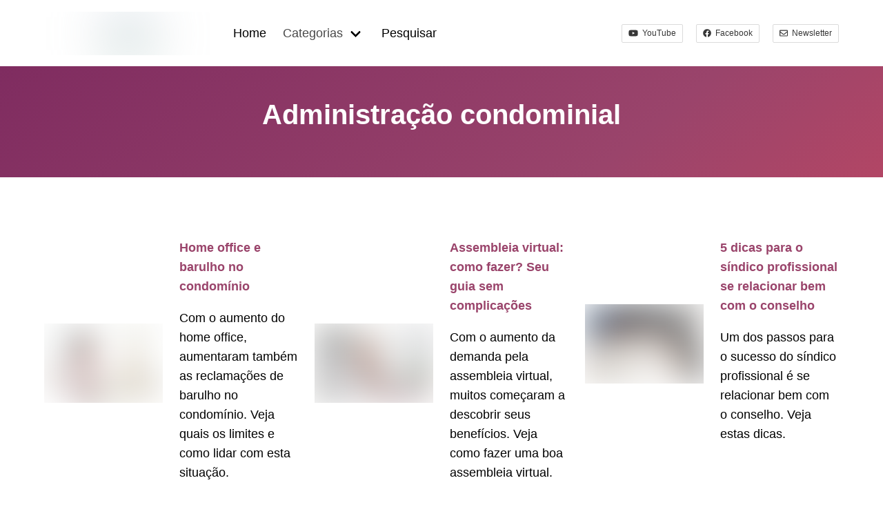

--- FILE ---
content_type: text/html
request_url: https://tudocondo.com.br/categoria/administracao-condominial/9
body_size: 18197
content:
<!DOCTYPE html>
<html data-html-server-rendered="true" lang="pt-BR" data-vue-tag="%7B%22lang%22:%7B%22ssr%22:%22pt-BR%22%7D%7D">
  <head>
    <title>Administração condominial</title><meta name="gridsome:hash" content="cdb22f4fc776778ea85aec07eaf320e54fce1d3e"><meta data-vue-tag="ssr" charset="utf-8"><meta data-vue-tag="ssr" name="generator" content="Gridsome v0.7.23"><meta data-vue-tag="ssr" data-key="viewport" name="viewport" content="width=device-width, initial-scale=1, viewport-fit=cover"><meta data-vue-tag="ssr" data-key="format-detection" name="format-detection" content="telephone=no"><meta data-vue-tag="ssr" name="keywords" content="Síndicos, Condomínios, Condôminos, Legislação condominial"><meta data-vue-tag="ssr" data-key="description" name="description" content="Postagens sobre Administração condominial"><meta data-vue-tag="ssr" property="og:locale" content="pt_BR"><meta data-vue-tag="ssr" property="og:site_name" content="TudoCondo - Síndicos e condôminos bem informados"><meta data-vue-tag="ssr" property="og:type" content="article"><meta data-vue-tag="ssr" property="og:title" content="TudoCondo - Categoria Administração condominial"><meta data-vue-tag="ssr" property="og:description" content="Postagens da categoria Administração condominial"><meta data-vue-tag="ssr" property="og:url" content="https://tudocondo.com.br//categoria/administracao-condominial"><link data-vue-tag="ssr" rel="icon" href="data:,"><link data-vue-tag="ssr" rel="icon" type="image/png" sizes="16x16" href="/assets/static/favicon.ce0531f.b08f0f5534d0b8992278e72b44035e1a.png"><link data-vue-tag="ssr" rel="icon" type="image/png" sizes="32x32" href="/assets/static/favicon.ac8d93a.b08f0f5534d0b8992278e72b44035e1a.png"><link data-vue-tag="ssr" rel="icon" type="image/png" sizes="96x96" href="/assets/static/favicon.b9532cc.b08f0f5534d0b8992278e72b44035e1a.png"><link data-vue-tag="ssr" rel="apple-touch-icon" type="image/png" sizes="76x76" href="/assets/static/favicon.f22e9f3.b08f0f5534d0b8992278e72b44035e1a.png"><link data-vue-tag="ssr" rel="apple-touch-icon" type="image/png" sizes="152x152" href="/assets/static/favicon.62d22cb.b08f0f5534d0b8992278e72b44035e1a.png"><link data-vue-tag="ssr" rel="apple-touch-icon" type="image/png" sizes="120x120" href="/assets/static/favicon.1539b60.b08f0f5534d0b8992278e72b44035e1a.png"><link data-vue-tag="ssr" rel="apple-touch-icon" type="image/png" sizes="167x167" href="/assets/static/favicon.dc0cdc5.b08f0f5534d0b8992278e72b44035e1a.png"><link data-vue-tag="ssr" rel="apple-touch-icon" type="image/png" sizes="180x180" href="/assets/static/favicon.7b22250.b08f0f5534d0b8992278e72b44035e1a.png"><link rel="preload" href="/assets/css/0.styles.b3f96e8c.css" as="style"><link rel="preload" href="/assets/js/app.9c78f794.js" as="script"><link rel="preload" href="/assets/js/page--src--templates--word-press-category-vue.226df429.js" as="script"><link rel="prefetch" href="/assets/js/1.8ec93279.js"><link rel="prefetch" href="/assets/js/page--src--pages--404-vue.25c15ddc.js"><link rel="prefetch" href="/assets/js/page--src--pages--aviso-legal-vue.c5c1723e.js"><link rel="prefetch" href="/assets/js/page--src--pages--index-vue.d0d23e99.js"><link rel="prefetch" href="/assets/js/page--src--pages--pesquisar-vue.84ddeefd.js"><link rel="prefetch" href="/assets/js/page--src--pages--sobre-vue.0f1ecf47.js"><link rel="prefetch" href="/assets/js/page--src--templates--word-press-post-vue.6b261d6a.js"><link rel="prefetch" href="/assets/js/vendors~page--src--templates--word-press-post-vue.714100ca.js"><link rel="stylesheet" href="/assets/css/0.styles.b3f96e8c.css"><noscript data-vue-tag="ssr"><style>.g-image--loading{display:none;}</style></noscript>
  </head>
  <body >
    <div data-server-rendered="true" id="app" class="layout"><div class="container"><nav role="navigation" aria-label="main navigation" class="navbar is-transparent"><div class="navbar-brand"><a href="/" class="navbar-item"><img alt="Logotipo TudoCondo" src="data:image/svg+xml,%3csvg fill='none' viewBox='0 0 250 63' xmlns='http://www.w3.org/2000/svg' xmlns:xlink='http://www.w3.org/1999/xlink'%3e%3cdefs%3e%3cfilter id='__svg-blur-25b23002dc257a3588ef3f1d78ffdf36'%3e%3cfeGaussianBlur in='SourceGraphic' stdDeviation='40'/%3e%3c/filter%3e%3c/defs%3e%3cimage x='0' y='0' filter='url(%23__svg-blur-25b23002dc257a3588ef3f1d78ffdf36)' width='250' height='63' xlink:href='data:image/svg%2bxml%3bbase64%2ciVBORw0KGgoAAAANSUhEUgAAAEAAAAAQCAYAAACm53kpAAAACXBIWXMAAAsTAAALEwEAmpwYAAAC4ElEQVRYw%2b2WXYhNURTH77n3FhkS42uISRRNNHlAPkYJGflqRmKM75SoQRpR3JDBA3kaiciUZsiDFzLx4ONBEjWSGIUYH2mERGKU8d/1O7Uc59x7Z0ye7q5fZ621z15777XXOmfHYrmWa1EtAf86zhNxbN5/WLebK9mVDj2wG4iDfScRsZh0Ns8EzEtj8wMbN89sNx7lL23rKQ6IHVlG3C7yqEiZgPQR80W5GBgIakcDFnVAti0X58TwLNYb6axA/BS/xEwxWlSKIfTPEItEHvpQ9LWiXTzD7sa2YmsTz0WZma87wXG2wSb4vi0fW1%2bxWCwQS0VJyKbmijniFvNNpy8fX45eEUH7KwCDRAuO6skGJ6%2bm/xF6Pzb5Dd3nJkH5gP5VTBBTxScxjIU9MGMei3HiobG9I/hFAf%2bOEybDroX0jycL3hjbU/xFZoIfgAHio3jLKacCAbgrvoix4hV9J8V15MtiM/IP3vVT8rjYJmrpbxQNZNBZbBeNfIN52vFzTDSju0zYbYLufH9Hn8I6nHxeXEC%2bki4LfGN/Tu8F%2bi4Gr0Bvor884LQA/aqoCZzIGN7ZKU6Jeyy2m5nfBf2z0ZvJmIX4uI19E3q1uIQ8gr5G9ApOv8X4e0825mUqgd68/Bq9Cqd1opSUb%2bVk2pBd/e0xGVCGvF%2bsNwtMcdr%2b6Wyltl3J3MG2QSzhG%2bS%2bJ5NNNtj1bCQjnLxPzOPQnD5L3EdeJdYhP8n0N/Bro4EBNdTry8CJHuS9vSH1574RPURxiP8inrMDY9xiV4b4cmU3ErmJsdXo20UhH%2bzguEkmcyyVmf4GfnRcmhwRh9EL0V1trgmMWcavp5YTqQoENOpCNZG6rTfflxJK5AwbiPH3OS22oE%2bjrkvRi5nXZeghxo%2birxR7HVnR6dtVV43zMv2KMvjwQm6enZk/qxtg2A0t7EStPdmBK3Q8xGc8Yp6k2ZCH7oWMCc6fMDfXRCzXcu2P9hswqdRrvB/kywAAAABJRU5ErkJggg==' /%3e%3c/svg%3e" width="250" data-src="/assets/static/tudocondo.0f04e74.4d3d2e5057e9dfd34422675d25d47c41.svg" data-srcset="/assets/static/tudocondo.0f04e74.4d3d2e5057e9dfd34422675d25d47c41.svg 250w" data-sizes="(max-width: 250px) 100vw, 250px" class="g-image g-image--lazy g-image--loading"><noscript><img src="/assets/static/tudocondo.0f04e74.4d3d2e5057e9dfd34422675d25d47c41.svg" class="g-image g-image--loaded" width="250" alt="Logotipo TudoCondo"></noscript></a><a role="button" aria-label="menu" aria-expanded="false" data-target="tudocondo-navbar" class="navbar-burger burger"><span aria-hidden="true"></span><span aria-hidden="true"></span><span aria-hidden="true"></span></a></div><div id="tudocondo-navbar" class="navbar-menu"><div class="navbar-start"><span class="navbar-item"><a href="/" class="active">
            Home
          </a></span><div class="navbar-item has-dropdown is-hoverable"><span class="navbar-link">
            Categorias
          </span><div class="navbar-dropdown"><span class="navbar-item"><a href="/categoria/vida-condominial">Vida condominial</a></span><span class="navbar-item"><a href="/categoria/sindico">Síndico</a></span><!----><span class="navbar-item"><a href="/categoria/reformas-no-condominio">Reformas no condomínio</a></span><span class="navbar-item"><a href="/categoria/direito-condominial">Direito condominial</a></span><span class="navbar-item"><a href="/categoria/condomino">Condômino</a></span><span class="navbar-item"><a href="/categoria/administracao-condominial" class="active">Administração condominial</a></span></div></div><span class="navbar-item"><a href="/pesquisar">
            Pesquisar
          </a></span></div><div class="navbar-end"><div class="field is-grouped social"><div class="navbar-item"><div class="buttons has-addons are-centered are-small"><a href="https://www.youtube.com/channel/UCHZdC0vrYjeY_ccaCxiWvwA" target="_blank" rel="noopener"><span class="button social-button"><svg aria-hidden="true" focusable="false" data-prefix="fab" data-icon="youtube" role="img" xmlns="http://www.w3.org/2000/svg" viewBox="0 0 576 512" class="svg-inline--fa fa-youtube fa-w-18"><path fill="currentColor" d="M549.655 124.083c-6.281-23.65-24.787-42.276-48.284-48.597C458.781 64 288 64 288 64S117.22 64 74.629 75.486c-23.497 6.322-42.003 24.947-48.284 48.597-11.412 42.867-11.412 132.305-11.412 132.305s0 89.438 11.412 132.305c6.281 23.65 24.787 41.5 48.284 47.821C117.22 448 288 448 288 448s170.78 0 213.371-11.486c23.497-6.321 42.003-24.171 48.284-47.821 11.412-42.867 11.412-132.305 11.412-132.305s0-89.438-11.412-132.305zm-317.51 213.508V175.185l142.739 81.205-142.739 81.201z"></path></svg>
                    YouTube
                </span></a><a href="https://pt-br.facebook.com/tudocondo/" target="_blank" rel="noopener"><span class="button social-button"><svg aria-hidden="true" focusable="false" data-prefix="fab" data-icon="facebook" role="img" xmlns="http://www.w3.org/2000/svg" viewBox="0 0 512 512" class="svg-inline--fa fa-facebook fa-w-16"><path fill="currentColor" d="M504 256C504 119 393 8 256 8S8 119 8 256c0 123.78 90.69 226.38 209.25 245V327.69h-63V256h63v-54.64c0-62.15 37-96.48 93.67-96.48 27.14 0 55.52 4.84 55.52 4.84v61h-31.28c-30.8 0-40.41 19.12-40.41 38.73V256h68.78l-11 71.69h-57.78V501C413.31 482.38 504 379.78 504 256z"></path></svg>
                    Facebook
                </span></a><a href="https://fibersals.activehosted.com/f/25" target="_blank" rel="noopener"><span class="button social-button"><svg aria-hidden="true" focusable="false" data-prefix="far" data-icon="envelope" role="img" xmlns="http://www.w3.org/2000/svg" viewBox="0 0 512 512" class="svg-inline--fa fa-envelope fa-w-16"><path fill="currentColor" d="M464 64H48C21.49 64 0 85.49 0 112v288c0 26.51 21.49 48 48 48h416c26.51 0 48-21.49 48-48V112c0-26.51-21.49-48-48-48zm0 48v40.805c-22.422 18.259-58.168 46.651-134.587 106.49-16.841 13.247-50.201 45.072-73.413 44.701-23.208.375-56.579-31.459-73.413-44.701C106.18 199.465 70.425 171.067 48 152.805V112h416zM48 400V214.398c22.914 18.251 55.409 43.862 104.938 82.646 21.857 17.205 60.134 55.186 103.062 54.955 42.717.231 80.509-37.199 103.053-54.947 49.528-38.783 82.032-64.401 104.947-82.653V400H48z"></path></svg>
                    Newsletter
                </span></a></div></div></div></div></div></nav></div><div class="content"><section class="hero is-primary is-bold"><div class="hero-body"><div class="container has-text-centered"><h1 class="title is-size-2">Administração condominial</h1></div></div></section><section class="section"><div class="container"><div class="columns is-multiline"><div class="column is-one-third-widescreen is-half-desktop is-half-tablet"><div class="columns is-vcentered is-mobile"><div class="column has-text-centered-mobile has-text-right-tablet is-one-third-mobile"><a href="/home-office-e-barulho-no-condominio"><div class="has-text-centered-mobile"><img alt="home office e barulho no condomínio" src="data:image/svg+xml,%3csvg fill='none' viewBox='0 0 300 200' xmlns='http://www.w3.org/2000/svg' xmlns:xlink='http://www.w3.org/1999/xlink'%3e%3cdefs%3e%3cfilter id='__svg-blur-73540159b9fb65ba29765d8cd0081b02'%3e%3cfeGaussianBlur in='SourceGraphic' stdDeviation='40'/%3e%3c/filter%3e%3c/defs%3e%3cimage x='0' y='0' filter='url(%23__svg-blur-73540159b9fb65ba29765d8cd0081b02)' width='300' height='200' xlink:href='data:image/jpeg%3bbase64%2c/9j/2wBDAAYEBQYFBAYGBQYHBwYIChAKCgkJChQODwwQFxQYGBcUFhYaHSUfGhsjHBYWICwgIyYnKSopGR8tMC0oMCUoKSj/2wBDAQcHBwoIChMKChMoGhYaKCgoKCgoKCgoKCgoKCgoKCgoKCgoKCgoKCgoKCgoKCgoKCgoKCgoKCgoKCgoKCgoKCj/wAARCAArAEADASIAAhEBAxEB/8QAHAAAAgIDAQEAAAAAAAAAAAAABQYEBwIDCAAB/8QANhAAAgEDAwIDBQQLAQAAAAAAAQIDAAQRBRIhBjETQVEHFCJhkTJxcqEVJjM1QlJjZIGxssH/xAAYAQADAQEAAAAAAAAAAAAAAAABAgQAA//EAB4RAAMAAgIDAQAAAAAAAAAAAAABAgMREiIhMUET/9oADAMBAAIRAxEAPwDp3Rxt0u2HogoTpY/XXXG/t7Yf90Y0z932/wCAUJ0zB6w1wf0bcH6NWAIN/wC3PSP0xLY6Ro%2bparDFIY5LiEKqEjvtBPP5VZmnLp%2bpWMF7BbRhJ0Ei7owrDPkfnXKNrokvSnUOoWd2xjeGZ2ZWOMg524btg5HPnXSHsruTddI20hl8Q5Ixnt59vLvXNZOV8V6KLwcIVMZvcYB9kOv4ZGH/ALXjaqqsQztx2Y5qVUfUXnjsLl7RBJcLGxjQ%2bbY4FO/RwS8kGK28RpEDMmf4lxkfWpR022cYlV5fxuSPpnFJ3s41zVdVurtNThbamSJDF4e0g4x889/Xin2kxUqnaGuXL0yJph26dAX%2bHCc54xS5dzv73e31k5Tx0RN2Odq5x/s81jcald2gkjug6wPCwYbcbDjvnyrWEeWxito22/Z3N3wPMfeRTKthmV9Kz6s6QF7c3msxyye9TNslicblnZsD/B4B9OM8VZ3R63On6bbxlx4e0K0e0YDeoPoa3z6bZzRobiIlon3B17jyP5VKvIpTYzQWzxxT4%2bEtyE%2beBz2zSLH35FFZeUKA/[base64]%2bEOa%2bv3NdRVWiqrjWjNaze8uPeX/ZywiTC%2bmUJwfrQLoG61Gfq9oLlH8KFXPjk48ZRwpK5J9OM8VI9r7Nolwt3pLNaTscsYyQrZPOV7H6Vq9mTyS9T6nJLLLI3ukbDfIzAFm5wCcDsO1TvtXn4V/pxjr9LYWSsmkwpb0pc1e8uIHjWKTaD3wBRHTV3xrK5dnPmzE0zrT0TKPGzXYaXAHJYFiW3Hcx5NHbW0t7cq0VrGrLyGxyKhoxVvh4rasrspyx4rSgs//Z' /%3e%3c/svg%3e" width="300" data-src="/assets/static/home-office-e-barulho-no-condominio-1.4aac0e7.715db3e8285864f57f3c845e6bc8ba8c.jpg" data-srcset="/assets/static/home-office-e-barulho-no-condominio-1.4aac0e7.715db3e8285864f57f3c845e6bc8ba8c.jpg 300w" data-sizes="(max-width: 300px) 100vw, 300px" class="g-image g-image--lazy g-image--loading"><noscript><img src="/assets/static/home-office-e-barulho-no-condominio-1.4aac0e7.715db3e8285864f57f3c845e6bc8ba8c.jpg" class="g-image g-image--loaded" width="300" alt="home office e barulho no condomínio"></noscript></div></a></div><div class="column is-two-thirds-mobile"><a href="/home-office-e-barulho-no-condominio"><strong class="has-text-primary">Home office e barulho no condomínio</strong><p><p>Com o aumento do home office, aumentaram também as reclamações de barulho no condomínio. Veja quais os limites e como lidar com esta situação.</p>
</p></a></div></div></div><div class="column is-one-third-widescreen is-half-desktop is-half-tablet"><div class="columns is-vcentered is-mobile"><div class="column has-text-centered-mobile has-text-right-tablet is-one-third-mobile"><a href="/assembleia-virtual-como-fazer"><div class="has-text-centered-mobile"><img alt="assembleia virtual como fazer" src="data:image/svg+xml,%3csvg fill='none' viewBox='0 0 300 200' xmlns='http://www.w3.org/2000/svg' xmlns:xlink='http://www.w3.org/1999/xlink'%3e%3cdefs%3e%3cfilter id='__svg-blur-0e20c454b05b2a145cb8e545161b5b47'%3e%3cfeGaussianBlur in='SourceGraphic' stdDeviation='40'/%3e%3c/filter%3e%3c/defs%3e%3cimage x='0' y='0' filter='url(%23__svg-blur-0e20c454b05b2a145cb8e545161b5b47)' width='300' height='200' xlink:href='data:image/jpeg%3bbase64%2c/9j/2wBDAAYEBQYFBAYGBQYHBwYIChAKCgkJChQODwwQFxQYGBcUFhYaHSUfGhsjHBYWICwgIyYnKSopGR8tMC0oMCUoKSj/2wBDAQcHBwoIChMKChMoGhYaKCgoKCgoKCgoKCgoKCgoKCgoKCgoKCgoKCgoKCgoKCgoKCgoKCgoKCgoKCgoKCgoKCj/wAARCAArAEADASIAAhEBAxEB/8QAGwAAAgMBAQEAAAAAAAAAAAAABAYDBQcBAAL/xAAwEAACAQMEAQIEAwkAAAAAAAABAgMABBEFEiExQQZRE2FxgRQjoSIyM1KCkbHB8f/EABgBAQADAQAAAAAAAAAAAAAAAAMAAQIE/8QAIREAAgICAgEFAAAAAAAAAAAAAAECAxEhEjEEEyJBUZH/2gAMAwEAAhEDEQA/ANIMXwEQp5PmpkieaRHWeWMr4RsA/UVzUsrDHtHk1VW12wvEEpKj9KronY72TuAik7uhk9mjjqunW0/wZryFZVOCM52n2PtVFe3TwaLc3EB/MSIlW9jjv7d/alf07K1vZKb23jdFtxO8ocMuSSMe%2bT3mjss4tJDU0%2bom/o15SdoKnIqASPLdCOTGwc4965pb/E06Fvda8Di9WkTyC9Eetj8lDg4BOceRilsZlPIAUMpAHjnFNOsYMKA/zd/al/YkR2hixJHj51ooXtalS20ya5kWV44ELsIlyxHyqH0k8mr6XFPcRwwMjNGI0O5lAJ4f2YeR4NWGi/iJdMgGoon4krtlVcFc/wDKP0uxtNOhW2sbaK3hBLBIl2rknJOKiei2iPVY5bXR7uWExuY4ySrrkEdH9DWYX5lvrCLTxEI1do0cRsRvRW3AE88ceK2KWIXFtNA3UsbJ/cGkHS9JjExlaVWcE4brafAA9657a5TksdHX490Kq5Z7NB9OaijWyWzOCyjI8HHdHiTdfLtycd4GcVnXpq8nTW9t0wVJP4ar4HX3rQBqGm6bFskuphkHtWJPzGB8qWD5NxiugLI8UpN9hGsXtrBEonnjQlgACfelqS/ia4ljXClOiWGDz33VVrWi2OqatLKGv3VWWUfEzhtxyRyM%2bKUdLgez9aamix3K2zzMVQwMBt2pzv6PIIArLlYntayFHecl56Rklsp9Xgu4Ht7f8V8WCWRv2ZA4528nGCOuO6a4bu3b92aM/RhVZZdVaQohHKqftSJFhdvcxb1IkQ4PhhVSfTzi4dbeK2iiOSS8jHPPB4HHHzq0SNB0iD%2bkV9SuxcgngcYqNZNRlgVnnSxnD39rHCsYO2Rjuxz0v1%2b1DWmoaZqUzul5JbNkk7oJB2e8rxTPJFHLxLGjj2ZQahis7VGyttAp9xGBWY1qI0rYzS5L8BRF8KMvb69cPgZwIy3%2baIg1C5t7cyTX8c0IbGTaA9/X/VHCytVTeLeIMB3tFQXABABAxjqrafww/ZlaP//Z' /%3e%3c/svg%3e" width="300" data-src="/assets/static/assembleia-virtual-3.4aac0e7.c67924b2f49ebe4ce9ee62ae1abeadfb.jpg" data-srcset="/assets/static/assembleia-virtual-3.4aac0e7.c67924b2f49ebe4ce9ee62ae1abeadfb.jpg 300w" data-sizes="(max-width: 300px) 100vw, 300px" class="g-image g-image--lazy g-image--loading"><noscript><img src="/assets/static/assembleia-virtual-3.4aac0e7.c67924b2f49ebe4ce9ee62ae1abeadfb.jpg" class="g-image g-image--loaded" width="300" alt="assembleia virtual como fazer"></noscript></div></a></div><div class="column is-two-thirds-mobile"><a href="/assembleia-virtual-como-fazer"><strong class="has-text-primary">Assembleia virtual: como fazer? Seu guia sem complicações</strong><p><p>Com o aumento da demanda pela assembleia virtual, muitos começaram a descobrir seus benefícios. Veja como fazer uma boa assembleia virtual.</p>
</p></a></div></div></div><div class="column is-one-third-widescreen is-half-desktop is-half-tablet"><div class="columns is-vcentered is-mobile"><div class="column has-text-centered-mobile has-text-right-tablet is-one-third-mobile"><a href="/dicas-para-o-sindico-profissional-se-relacionar-bem-com-o-conselho"><div class="has-text-centered-mobile"><img alt="" src="data:image/svg+xml,%3csvg fill='none' viewBox='0 0 300 200' xmlns='http://www.w3.org/2000/svg' xmlns:xlink='http://www.w3.org/1999/xlink'%3e%3cdefs%3e%3cfilter id='__svg-blur-e402bbf3e053ffc438c63c0b6e221b0f'%3e%3cfeGaussianBlur in='SourceGraphic' stdDeviation='40'/%3e%3c/filter%3e%3c/defs%3e%3cimage x='0' y='0' filter='url(%23__svg-blur-e402bbf3e053ffc438c63c0b6e221b0f)' width='300' height='200' xlink:href='data:image/jpeg%3bbase64%2c/9j/2wBDAAYEBQYFBAYGBQYHBwYIChAKCgkJChQODwwQFxQYGBcUFhYaHSUfGhsjHBYWICwgIyYnKSopGR8tMC0oMCUoKSj/2wBDAQcHBwoIChMKChMoGhYaKCgoKCgoKCgoKCgoKCgoKCgoKCgoKCgoKCgoKCgoKCgoKCgoKCgoKCgoKCgoKCgoKCj/wAARCAArAEADASIAAhEBAxEB/8QAGwAAAQUBAQAAAAAAAAAAAAAABAIFBgcIAAP/xAAuEAACAQMCBQIFBAMAAAAAAAABAgMEBREAIQYSEzFRQWEHInGBkSMyQqEUM7H/xAAYAQACAwAAAAAAAAAAAAAAAAABAgADBP/EAB8RAAICAgIDAQAAAAAAAAAAAAABAhEDEhMhMTJRQf/aAAwDAQACEQMRAD8A9pVblyjIvsBptqWwWTmDZ7kEd9ERVEsygRwRoDj5m3z76RVxUsNM9RcKhxJnljihADO2M539NbMslGNsowY55ZqEFbZHagqWPN39joZ7zBbcSTsFDHlUnsT40BQXaprIKurqbY8UcLqEjkbeQHtn3wQfvrrxcZ%2bI4bWl1pW5KViEQjlTJ29hnAGsu1%2bDRxtexL7ddauZValjgSJwCHJznRM0MsrdWaqRmH8VG2NIgpFLotFTlYniSRI41JCgqMgD6g6RxAwtNI9P/jS1NeXA5Y3BVM78u3cn66DaoCi7omfw9tdhvkjQ3kTVM8f%2btJqhuTHsudM3xG4IpeGbotRbIVittSflVRtE/qn0PcfcajUi3Phq%2buzQSRz0TqzkDKgHBGWG2%2bdX5QVFBx1wgY5f1UnTlceqN5Hgg76VhRUtmtVbWIBBBPJjb5EOPzpPE3wt4gvTW6pt5p6SaklMh68xy4GCAAoO%2bQR99XRCcAD08aOp2302TK8iqgY4cUtk%2bym7F8PLXOteOJblXQRVk5mamaDpdJjj5eoQR6DceNSiu4f4GtlxLV9rWSfC8klRG7xvgZBX%2bLd/GdWGVV1KleZTsVIyD9tdJbkqwhkgR1X9vMAcaqjcVRbOW7bf6RKgorNWW6qq5KIvT9WQUwiBOA2M4Q43BHY7bbaq3iK0TW0S3sUtylFCelLBHTIZJX5v0ywXAU4Zd1zlSM7g60A9sMcXQikNMsmwkhAyjeRkEfkaZuKKCOHqyzRPKTHyBllZcL64UbZ%2buglXYdtumU/duJTXcByS00Mr1FZGsVf1ASKYk9j5JwAD2/rTZ8ObvFb7vFT1s060M55SiTFF5j2Jxo7hOiprpHc7XAeS5XAEyh9zHjPKWxjxnHnPbTTxhwxHw/baWdKl2nklKMr4GcDPMoHjGD37jTQm5qxMkOOVF8xHGjIm7aCh7DRkOlQWFiRj64HgaMo6rp4Rh8nnxoFdKGmFHyVRLEQD33B9/TQNXGK2iOVzIh3B/vXW526pXJ5cdteikrXTBdgVyR76L7IiD3gU/DlNV36ktKVlXTxMSiNyMVP7jnBzgZP51nTie71V6uUtdWOGaTJVVPyovoqj0H/dapnALkEAgnBBGxGspcQRR013uEEChIoqmVEUeihiANSHwk/p/9k=' /%3e%3c/svg%3e" width="300" data-src="/assets/static/sindico-profissional-se-relacionar-bem-com-o-conselho-2.4aac0e7.9ee69e3d359ce43fe385be385cde83a8.jpg" data-srcset="/assets/static/sindico-profissional-se-relacionar-bem-com-o-conselho-2.4aac0e7.9ee69e3d359ce43fe385be385cde83a8.jpg 300w" data-sizes="(max-width: 300px) 100vw, 300px" class="g-image g-image--lazy g-image--loading"><noscript><img src="/assets/static/sindico-profissional-se-relacionar-bem-com-o-conselho-2.4aac0e7.9ee69e3d359ce43fe385be385cde83a8.jpg" class="g-image g-image--loaded" width="300"></noscript></div></a></div><div class="column is-two-thirds-mobile"><a href="/dicas-para-o-sindico-profissional-se-relacionar-bem-com-o-conselho"><strong class="has-text-primary">5 dicas para o síndico profissional se relacionar bem com o conselho</strong><p><p>Um dos passos para o sucesso do síndico profissional é se relacionar bem com o conselho. Veja estas dicas.</p>
</p></a></div></div></div><div class="column is-one-third-widescreen is-half-desktop is-half-tablet"><div class="columns is-vcentered is-mobile"><div class="column has-text-centered-mobile has-text-right-tablet is-one-third-mobile"><a href="/indice-de-inadimplencia-do-condominio"><div class="has-text-centered-mobile"><img alt="índice de inadimplência do condomínio" src="data:image/svg+xml,%3csvg fill='none' viewBox='0 0 300 200' xmlns='http://www.w3.org/2000/svg' xmlns:xlink='http://www.w3.org/1999/xlink'%3e%3cdefs%3e%3cfilter id='__svg-blur-587a2d41e29594b780b4fb10ebb104ec'%3e%3cfeGaussianBlur in='SourceGraphic' stdDeviation='40'/%3e%3c/filter%3e%3c/defs%3e%3cimage x='0' y='0' filter='url(%23__svg-blur-587a2d41e29594b780b4fb10ebb104ec)' width='300' height='200' xlink:href='data:image/jpeg%3bbase64%2c/9j/2wBDAAYEBQYFBAYGBQYHBwYIChAKCgkJChQODwwQFxQYGBcUFhYaHSUfGhsjHBYWICwgIyYnKSopGR8tMC0oMCUoKSj/2wBDAQcHBwoIChMKChMoGhYaKCgoKCgoKCgoKCgoKCgoKCgoKCgoKCgoKCgoKCgoKCgoKCgoKCgoKCgoKCgoKCgoKCj/wAARCAArAEADASIAAhEBAxEB/8QAHAAAAQUBAQEAAAAAAAAAAAAABQIDBAYHAQAI/8QANBAAAgEDAwICBwYHAAAAAAAAAQIDAAQRBRIhBjETQRQiMlFhkaFCUmJxgZIHFSMzwdHw/8QAGQEAAwEBAQAAAAAAAAAAAAAAAgMEBQAB/8QAIREAAgICAwEAAwEAAAAAAAAAAQIAAxESBCExQSIjYTL/2gAMAwEAAhEDEQA/ANOB44Bpa8/ZOa4RGPKmZ7yztdvpMsUW84XewGT8KwR3NWShH%2bGu7duAeP0pJeJVZmwFAySewFQrq8tZbHxraWKVA4UtG4YZ4OODTak3cKfsXY%2bilh8hNYyfd8qWIj9xv20Ag1G22u29PV9rBHFRr3WrOHT1upJTHE4BXuCc/CtBuAq%2btIU5zP8A5XMs0iEDlT%2b2o7qOeKB9NXS6pM01vPM0UYIYMxHJHmPy/wAVYDEg9/zNRcikUtrmV8e42rtiUK7680%2bOcR263E/PLY2D68/Srz0xI81/JLCDIRaFlXPfLrXzkSp2nLb8/pitW0u9WbpeKWa3lukiiQmKO4aJXyxXD7eWA25xXlI1sEbyB%2bs4mtLJmLctsS3O3BBGfnVI6wKtJrjtIkAgWKZ2IOBiJOOAfNhTfSduNW09bG4WWz/l90yiGIELw%2bcKT8fP3Gl9RWEmtt1PZ2zxxy3SrErSZwP6cXfGauY9A/2QAej%2bTNEv41RlSa1AYYIEzgfVKfk1CGe2SGaW02xjC4uF9Xj4geVd1D%2bHut2Nu0/j6dKkY3MFd8lR3wNvfv50uDouXVbVIrKWNbooTu3YBXPBOexwfnRPf3hvsBOMNSV6AmidOWKaHpIEKi4Kxtdnbz4g27x8wAKXJe3Kaja3F7Eh0y5ZVZ40CbQwJ3oR3AwCc54J7YoxpUaWEzeO3qwW0UAOM%2btsA8vyNBunYbiz6t1qP0U3UbW0MsBUHw0Db1dVBHGSASAKBRvsW7JJhAaBVToAfJlFv0bcsB6RKkZAwdgJ3fHn/uKtfTk0vTtmYYo47jt/eBO07iQeDjHJ499HWAETEDkULU7pIwwBDSAHjvzWarnOZpHv2EbXW9QhvnaOztCzorM7tIpJJP3Tinre/uobm6unih8W4fcUQttUBVAAJ5Ps/WrH1fbQWunWgt4kjAb7I/DVQmdgOD5U217KzpnyBWqWfnj2EZtauJEIa0jPGCNxr3Q1vJNqM7KUt40OAhYsSCO35f6ochOE%2bJ5qZpLNBr1kYiULsVbHmME11blmG050CqdYVOreFqE9veWkisJAx2uQVIGO%2bMEef60Yu7%2bz1KFI/SntiMgmVCe4xnIPtDuD76hdVwx5spto8U5Ut5ke6g6n1TTGuelivsStS2Lnyf/Z' /%3e%3c/svg%3e" width="300" data-src="/assets/static/indice-de-inadimplencia-do-condominio-1.4aac0e7.7f3568ffa7922c7edfa9ff2a10205f40.jpg" data-srcset="/assets/static/indice-de-inadimplencia-do-condominio-1.4aac0e7.7f3568ffa7922c7edfa9ff2a10205f40.jpg 300w" data-sizes="(max-width: 300px) 100vw, 300px" class="g-image g-image--lazy g-image--loading"><noscript><img src="/assets/static/indice-de-inadimplencia-do-condominio-1.4aac0e7.7f3568ffa7922c7edfa9ff2a10205f40.jpg" class="g-image g-image--loaded" width="300" alt="índice de inadimplência do condomínio"></noscript></div></a></div><div class="column is-two-thirds-mobile"><a href="/indice-de-inadimplencia-do-condominio"><strong class="has-text-primary">Como calcular o índice de inadimplência do condomínio?</strong><p><p>Para que as informações estejam disponíveis aos condôminos, muitos síndicos procuram calcular o índice de inadimplência do condomínio. Veja como fazer.</p>
</p></a></div></div></div><div class="column is-one-third-widescreen is-half-desktop is-half-tablet"><div class="columns is-vcentered is-mobile"><div class="column has-text-centered-mobile has-text-right-tablet is-one-third-mobile"><a href="/loteamento-fechado"><div class="has-text-centered-mobile"><img alt="loteamento fechado" src="data:image/svg+xml,%3csvg fill='none' viewBox='0 0 300 200' xmlns='http://www.w3.org/2000/svg' xmlns:xlink='http://www.w3.org/1999/xlink'%3e%3cdefs%3e%3cfilter id='__svg-blur-1855ece88da43c166facb3e40f5dbbb4'%3e%3cfeGaussianBlur in='SourceGraphic' stdDeviation='40'/%3e%3c/filter%3e%3c/defs%3e%3cimage x='0' y='0' filter='url(%23__svg-blur-1855ece88da43c166facb3e40f5dbbb4)' width='300' height='200' xlink:href='data:image/jpeg%3bbase64%2c/9j/2wBDAAYEBQYFBAYGBQYHBwYIChAKCgkJChQODwwQFxQYGBcUFhYaHSUfGhsjHBYWICwgIyYnKSopGR8tMC0oMCUoKSj/2wBDAQcHBwoIChMKChMoGhYaKCgoKCgoKCgoKCgoKCgoKCgoKCgoKCgoKCgoKCgoKCgoKCgoKCgoKCgoKCgoKCgoKCj/wAARCAArAEADASIAAhEBAxEB/8QAHAAAAQQDAQAAAAAAAAAAAAAAAwIEBgcABQgB/8QAMBAAAgECBQIEBQMFAAAAAAAAAQIDBBEABRIhMQZBEyJRYQcUFXGBI5GxFjJSYtH/xAAZAQACAwEAAAAAAAAAAAAAAAAABAECAwX/xAAoEQABAwIEBQUBAAAAAAAAAAABAAIDESEEEjFBUWGBwdEFEyJxkbH/2gAMAwEAAhEDEQA/AOmpLAXNrgix/ODNsMBY2Umx2I/nBFLHVqUDcgb4uq7pCSCQ2Ksp/wBsKaRFJFwLb48YlQBYGw7DGtziqp8so5K6tYLTxD9S6li19gFA5J4A73xNRugNJsnGZVcFFGampq4qeBPMWlcIp9rnFf8AWvxYyWhpFTIcyjrKzxBq8GIyKF77my%2bnfGi6mfL%2bo5qyDq%2bqOXVRojPl9LID4dFFc2kduNZK%2ba/A2GKWpqSen6lOW1yIgJKapDYRuObn/EgXvhKbEPFmhdXA4GB4L5HEkajZdZdF9TU/VWRx5lRxlRcxyRlhrjccg9t%2bfscbqZiFNiFvtc%2buKA6Iz5ei8%2boGllkOS5m5p5pjCUj1ADQ4JG9tRufS%2bOgJCsakO3b%2b48YYhkzt%2bWoSeLhbE6sZqw6Ht0SJrXsR3vfBg66AXOk%2bnOM0BrFkJH3waNY0Goqqsedt8XqliChKUJsgLW5tgVQyRjU5Yxhbm4Fl9ycOWmVRdV572tgcjSTR2Sz9mB8q2/nAozDSt1U/Xb9JZnmiU2copeoowErqaoCs0bFvICNiP35xF/izk0X1HJ89yOoWOdz4TFrDeMbOb%2bnB2N9sT3q34fdOiGScVEWTGQkkIR4LHuWiYFW/AB98QyXLMqMdBlufdQZM1PQl/l0p2lVpS5DeZWv6bWJG/bC8rY7NcR%2b0TWFnfG/My3Sqj3R3Sv1/qqD%2boaqbNHYeI/iyHQwAJ083t%2bwx0TSiWOmjiWONEQBFQWIAAsAMUd8x1DXZ5UZN0Zl5yqKnfwp8xkUF/wAH/l/xi2uhshTpzJky9qmeonZzNJLOxLO7cn2HtghpqwW4%2bOK3xjXUDpHX2HL%2bD6UmjmjXYuObb4yWnD/qRHfnfg4xQPQfthwnIxuueRmsUxc%2bG2gaSTzccn7YcRShgFK6H5A4uPYYLKBzYXHBwkeZjq3sdsSqBuUqGdWZdU/Ulr6SmSqkKqvhvJoKL3K9vxtvjXOnzVPDHNkMjygGxlRLKfc3sPxfFjFEe4dVYDi4w3WjpxOSIxfSO5tiGyzMGVlKcx4S8vp2Hmd7jqg8iO4KinSFE9HHWlljLTT6xCHJWMaQDY27kX22xKTEbqrq5U2IOve%2bCKir4rKoBHFh7YZ0lRK9TTqzkh0Ym/c7YGNNLpgtDSGEr//Z' /%3e%3c/svg%3e" width="300" data-src="/assets/static/loteamento-fechado-2.4aac0e7.3a3c02a3930e2ddaf960f68e39cefc80.jpg" data-srcset="/assets/static/loteamento-fechado-2.4aac0e7.3a3c02a3930e2ddaf960f68e39cefc80.jpg 300w" data-sizes="(max-width: 300px) 100vw, 300px" class="g-image g-image--lazy g-image--loading"><noscript><img src="/assets/static/loteamento-fechado-2.4aac0e7.3a3c02a3930e2ddaf960f68e39cefc80.jpg" class="g-image g-image--loaded" width="300" alt="loteamento fechado"></noscript></div></a></div><div class="column is-two-thirds-mobile"><a href="/loteamento-fechado"><strong class="has-text-primary">Tudo sobre loteamento fechado</strong><p><p>Apesar de ser muito confundido com o condomínio fechado, o loteamento fechado tem regras próprias. Entenda.</p>
</p></a></div></div></div><div class="column is-one-third-widescreen is-half-desktop is-half-tablet"><div class="columns is-vcentered is-mobile"><div class="column has-text-centered-mobile has-text-right-tablet is-one-third-mobile"><a href="/quem-fiscaliza-a-administradora-de-condominio"><div class="has-text-centered-mobile"><img alt="quem fiscaliza a administradora do condomínio" src="data:image/svg+xml,%3csvg fill='none' viewBox='0 0 300 200' xmlns='http://www.w3.org/2000/svg' xmlns:xlink='http://www.w3.org/1999/xlink'%3e%3cdefs%3e%3cfilter id='__svg-blur-d00c287c28ba96b91bbde42086da810a'%3e%3cfeGaussianBlur in='SourceGraphic' stdDeviation='40'/%3e%3c/filter%3e%3c/defs%3e%3cimage x='0' y='0' filter='url(%23__svg-blur-d00c287c28ba96b91bbde42086da810a)' width='300' height='200' xlink:href='data:image/jpeg%3bbase64%2c/9j/2wBDAAYEBQYFBAYGBQYHBwYIChAKCgkJChQODwwQFxQYGBcUFhYaHSUfGhsjHBYWICwgIyYnKSopGR8tMC0oMCUoKSj/2wBDAQcHBwoIChMKChMoGhYaKCgoKCgoKCgoKCgoKCgoKCgoKCgoKCgoKCgoKCgoKCgoKCgoKCgoKCgoKCgoKCgoKCj/wAARCAArAEADASIAAhEBAxEB/8QAGQAAAwEBAQAAAAAAAAAAAAAABQYHBAMB/8QANRAAAQMDAQUGBAQHAAAAAAAAAQIDBAAFERIGISJBUQcTMTJhcRVygZEUI7HBNEJSoaKy0f/EABcBAQEBAQAAAAAAAAAAAAAAAAQDAgX/xAAiEQABBAEEAgMAAAAAAAAAAAABAAIDEQQSEyFBIjFxkbH/2gAMAwEAAhEDEQA/AJfAZ1Ebqb7VA1JG6gNmaClJp/s8cYG6rPNI0DLXSJbxgcNEG4CeleXi4sWSE2%2b%2b045rcDaUNgEknPX2rVdbvbLOtLNxlttyVtJeQ0niyk8tQ3A%2bho5J9pg0g0Sl3bRZttgedZGHXCGknmM%2bJ%2bwNKvZ5ZviG1dqjqR5czHvlT5Qfrii3aLcI8%2bdHgw1oc7toOlaVZHERu6eGPvTL2MwkubX3h1IyliI2yg%2b69/8ArSGWI7Qn1JOB0F27YZybJs4IzS8SZpLaRzSn%2bZQ9Mbvc1AMac7hnl6U79p98XftrZjoWTHZUY8cHkhJxn6nJpKkqCUhIHFzVVI26WomVLuPJ6CcbD5xVFs3lFTWxyNCkghJHqP3p2hOzigGE9GB6OIOfvv8A0qTxafju4Toplh6MpMptDjOMqStIUMD0pLuE/Z24WeVKtuttttOXIzg1BB9AoHxOPKa2t3e%2bRf4mGl5vmUt5BHun9xQq7QrBfE4KXLTK8CptILZ9wP1wKiI%2bbJ%2bld0hrxAPykCHJL01CkMoZSG1JShG8Z83PqaqHZndkWy37V3JKuJqG24j1PFj/ACIoVYtg2mpbUiXcGJUNs5ShgEajyyeQ9KD2uxX2ZHuESzMOuQnVd2p44QlaEr1DCjuzkcutIdIwg2UCOKVhBqzz%2bJQmqUMuE%2bZR4v6jzPtQl05O%2bmG%2bWC8Q3FfjIZbQjCchSSlPQZzQN2I%2bhWFN4PzD/tUa4OFtNocjHMNOFIvAkaFA5pvtNz0gAmp6yohQwaLQ3FjGFGsuFpEMpCqsG7AY4t9EHJ8Z9OH22nfnSDU2ivODwWa3svu5HGaiWBPbNwnBmRAtS3JfcLcbCteltenA6HPKib%2b0zkyzTHiY1vaSPy0leXQkdB4Z%2btTDamQ78DfGs4UUpPtmsFpuMxvZyW0mQ53aV6EgnOAR4DNHlxdXlaRFn6H7ZHSLTbqq5RZ0VQVoW0tRKjvyASP7ip4XCob/ABIrQqZITLWEukAAoxywdxrFypkMW2KC4%2bXkGdwJ6X//2Q==' /%3e%3c/svg%3e" width="300" data-src="/assets/static/quem-fiscaliza-a-administradora-3.4aac0e7.95eaea3f3ec7bb5a758ab6fd08d624c9.jpg" data-srcset="/assets/static/quem-fiscaliza-a-administradora-3.4aac0e7.95eaea3f3ec7bb5a758ab6fd08d624c9.jpg 300w" data-sizes="(max-width: 300px) 100vw, 300px" class="g-image g-image--lazy g-image--loading"><noscript><img src="/assets/static/quem-fiscaliza-a-administradora-3.4aac0e7.95eaea3f3ec7bb5a758ab6fd08d624c9.jpg" class="g-image g-image--loaded" width="300" alt="quem fiscaliza a administradora do condomínio"></noscript></div></a></div><div class="column is-two-thirds-mobile"><a href="/quem-fiscaliza-a-administradora-de-condominio"><strong class="has-text-primary">Quem fiscaliza a administradora de condomínio?</strong><p><p>Com tantas responsabilidades, o trabalho da administradora deve ser fiscalizado de forma criteriosa. Veja quem fiscaliza a administradora de condomínio.</p>
</p></a></div></div></div><div class="column is-one-third-widescreen is-half-desktop is-half-tablet"><div class="columns is-vcentered is-mobile"><div class="column has-text-centered-mobile has-text-right-tablet is-one-third-mobile"><a href="/taxa-de-condominio-com-valores-diferentes-e-normal"><div class="has-text-centered-mobile"><img alt="taxa de condomínio com valores diferentes" src="data:image/svg+xml,%3csvg fill='none' viewBox='0 0 300 200' xmlns='http://www.w3.org/2000/svg' xmlns:xlink='http://www.w3.org/1999/xlink'%3e%3cdefs%3e%3cfilter id='__svg-blur-9cf151a78a3d37e7f3356f9ea6bf4ad9'%3e%3cfeGaussianBlur in='SourceGraphic' stdDeviation='40'/%3e%3c/filter%3e%3c/defs%3e%3cimage x='0' y='0' filter='url(%23__svg-blur-9cf151a78a3d37e7f3356f9ea6bf4ad9)' width='300' height='200' xlink:href='data:image/jpeg%3bbase64%2c/9j/2wBDAAYEBQYFBAYGBQYHBwYIChAKCgkJChQODwwQFxQYGBcUFhYaHSUfGhsjHBYWICwgIyYnKSopGR8tMC0oMCUoKSj/2wBDAQcHBwoIChMKChMoGhYaKCgoKCgoKCgoKCgoKCgoKCgoKCgoKCgoKCgoKCgoKCgoKCgoKCgoKCgoKCgoKCgoKCj/wAARCAArAEADASIAAhEBAxEB/8QAGwAAAwEBAAMAAAAAAAAAAAAABAUGAwcAAgj/xAA1EAACAQIEBQIEAQ0AAAAAAAABAgMEEQAFEiEGEyIxQVGBMmFxodEHFBUWIyRCUmKRscHw/8QAGQEAAwEBAQAAAAAAAAAAAAAAAQIDAAQF/8QAHxEAAgICAgMBAAAAAAAAAAAAAQIAEQMhBDESQVGR/9oADAMBAAIRAxEAPwAaKjkmkHxG5t3wylo5Dy1W3V/DffB7CeloGqEoKupjSMkyQQllDeRf1t4wjNXIudLXzLOYYnBESRjWqEfDa/8AfHnR%2bXyxxmRavyNShpstJpXKqS4G1zjSpy2UZOrIoujdYvvgqizjLs1gkgpDURVEdmdZo9JC9huCR98H8QLR5dlkbCYKlhq6viJw1S%2bXMuJDkc6EQVlHMZqUkWEiWwreknVrdrHFZTvT5hDl80JZVAsQd7EGx384ErqJwxKk7M1zgEVHRw6hlNgzzL4S1GVZz0gNgSWARyOCrtc%2bBhrkSymZ6cKhJVt2PuMFVNHUNLGGeNARZreow4Gotj1KfhlRBwfIUZpI5eZq0LZlvcWxy6RZv0lmEy07oZLi6o2rtb0x0nLZefwzCAJIisbiwcBiASRb27Y5RXV7CapjY1OsA7K9mIHv8xiGXdS2PVxFFXz0GeVz/vMM0mXzuryLcFkXUtxbxvi/r8nrP1aoa2fMZakzRqxgexCubWse9rE7kW2xx453S0Mud0xeo5lfTLA0tzLoJbcnfbpJ7Y7nmTw0fBeVxKJDCsagSKNWoAADx/k4wBCyefDjzKcbiwZJ5rLVZRQJItayi11iuulD33/HBC8TU1QsMHJmqK96SKreOIXI1DuB6HCnil4J6MRhgNSksSukkW2B2%2beFv5Fis/Fle8swZoaOKCNpFIvpQrb7mx%2bmMhJu4VxLiUKugBX5HcWbTUmeR5i6TSQQMDyI06tJFiv439MP6LiumzeGQxAo8JUsrJYgEW7/AFX74m66jjhrazkir5x1alWQKbn6j/r4n%2bCswpeHcwzN8xFQIJoxZXbWGKsCbjbxq3xRWJ0ZycThDiqw8rs31Xc%2biaAR/mNnRSFF9Dbi/gb%2b2J6TKctGYapKWmcMxj64k6j8THt62GH9Ex5MR26pWJ272G2JnPJpI5aMoxB0F9v5iTc/YYJ6nUvcXZjlmVipcRUtOq6rFUS3jv2w6zigo6nJ6VDDGNKrZVW2Ms%2bOrWWAuwBJt/QMYLI7ZfTXYna%2bFjxVNk2XS1yq0MQDEoP2YJt39Mb8O09PRIw5K6gSBfx2sMY8x1niZWIbV3H0OB4nZZyqsQDY%2b98AfYfU9a2jiMjyaE5hDC9gN%2b%2bI3OKaBa1JQkSKw6gqDuNmvtv0sPPjFlX7GO1%2bpjq%2be2J%2bojR1VnRSeYBcjwQw/wBDDLoxTsT/2Q==' /%3e%3c/svg%3e" width="300" data-src="/assets/static/taxa-de-condominio-com-valores-diferentes-1.4aac0e7.96f92717537c281da2a4a30537d2f81b.jpg" data-srcset="/assets/static/taxa-de-condominio-com-valores-diferentes-1.4aac0e7.96f92717537c281da2a4a30537d2f81b.jpg 300w" data-sizes="(max-width: 300px) 100vw, 300px" class="g-image g-image--lazy g-image--loading"><noscript><img src="/assets/static/taxa-de-condominio-com-valores-diferentes-1.4aac0e7.96f92717537c281da2a4a30537d2f81b.jpg" class="g-image g-image--loaded" width="300" alt="taxa de condomínio com valores diferentes"></noscript></div></a></div><div class="column is-two-thirds-mobile"><a href="/taxa-de-condominio-com-valores-diferentes-e-normal"><strong class="has-text-primary">Taxa de condomínio com valores diferentes: é normal?</strong><p><p>É possível (e normal) ter taxa de condomínio com valores diferentes? Entenda por que isso acontece e o que define a diferença de valores.</p>
</p></a></div></div></div><div class="column is-one-third-widescreen is-half-desktop is-half-tablet"><div class="columns is-vcentered is-mobile"><div class="column has-text-centered-mobile has-text-right-tablet is-one-third-mobile"><a href="/taxa-condominial-na-pandemia"><div class="has-text-centered-mobile"><img alt="taxa condominial na pandemia de covid-19 coronavírus no condomínio" src="data:image/svg+xml,%3csvg fill='none' viewBox='0 0 300 200' xmlns='http://www.w3.org/2000/svg' xmlns:xlink='http://www.w3.org/1999/xlink'%3e%3cdefs%3e%3cfilter id='__svg-blur-e96ad186c91765d173384a985d771518'%3e%3cfeGaussianBlur in='SourceGraphic' stdDeviation='40'/%3e%3c/filter%3e%3c/defs%3e%3cimage x='0' y='0' filter='url(%23__svg-blur-e96ad186c91765d173384a985d771518)' width='300' height='200' xlink:href='data:image/jpeg%3bbase64%2c/9j/2wBDAAYEBQYFBAYGBQYHBwYIChAKCgkJChQODwwQFxQYGBcUFhYaHSUfGhsjHBYWICwgIyYnKSopGR8tMC0oMCUoKSj/2wBDAQcHBwoIChMKChMoGhYaKCgoKCgoKCgoKCgoKCgoKCgoKCgoKCgoKCgoKCgoKCgoKCgoKCgoKCgoKCgoKCgoKCj/wAARCAArAEADASIAAhEBAxEB/8QAGgAAAgMBAQAAAAAAAAAAAAAABQYDBAcIAv/EADIQAAEDAwIEAwcDBQAAAAAAAAECAwQABRESIQYiMUETFGEHIzJCUYGRFXGxM3KSodH/xAAZAQADAQEBAAAAAAAAAAAAAAACAwQAAQX/xAAeEQACAgIDAQEAAAAAAAAAAAAAAQIRAxIEFCFBMf/aAAwDAQACEQMRAD8A3KaseYjKGdwpOaJWl8uRBqOcEj7UBuL2HmsHKckj8VetDhEXAPejMw44oAoP0NZPwHxFBaebhWdE8Pnx5rCpLSUtzI6nNSgggnGnWCAoA4IPStLeeCIpUHfDV8qjvg9qUOD7DAsDj8%2bVhbqUvFLidSwhokrUlCflGew64G3SglJJ0Eotq0gbxTFZdvqpTWoNyUh1s504z1B%2b4P4pz4FaSxw15zdXmlF0HupI5U4/[base64]%2bmVfkUA0V7iXGpUcFCi2VFJOCMZG2QavWh/UhaCrCgelI/EHtBEuc7FZSwIKF6UqUnUV4PxenpiqL18aeeZfRMU1pUCdAJ7/vU/axp1ZZ08lW0afLfDbCVZBKFjSD0PWiAjpYLTjy1629/DQSEkkdx3x/NZ3fr6mJCizHHkpgrdT71Q5QrOwUe1GxeVSFBxB1BW%2beoIrm8JytGePJjghqLCH1POBbqkuJA8Fe6UEZzp2yCc77noKI2ZpLFtZbR03P5NKTE9YTn4SN85wKlc4okM8NRbhYbcq%2bN%2bZDLiWHQhQRkhS052VjbbvRR128Fy3cPfyxqZWGzPXjZLhUf8RXiMfCtjaj8Sk6j%2b53P80Icu8ZuNPS%2b820XHlJaClYU4CBjAO%2be2PSoLdxLa7yuRCtk1qS/B0okpbyQ2SNhnoeh6U4nOVEuKRp8YHP0z3ojBktuyC2CpCU4yRvv6DvTfxDbYbRhqbYSlS1KSo75IGf%2bUG4JgxnnnluN5UnYHJGKiWCP09J8mfwbYWuJDMSWtmTb5GUqaUcgg9eU9D3qtd7bKTbExeH7m7bFpc1JwkK5dxjf7GnK0W6JGhLcZjoS5oPNjJ6etBfaK03FtMYR0JbDrnPpGNWAcVzq3JKLo3f0i9lYN4cuVxj2r9Hu0%2bFcZLx8EOrXhxWo4GpI774zkVr3CdtNosMaCtLQDQwNPTHb71y5wqS3476Dh0TGebv/WTXW7o9y596ohx1jd3bJcnMeeOtUiOfFYfaUmQ006gDo4gK/mhMzEeK94CEozhOEJA67dqMukmMknvjP4obMHuF/wBqj/qnCD//2Q==' /%3e%3c/svg%3e" width="300" data-src="/assets/static/taxa-condominial-na-pandemia-5.4aac0e7.0f9591fb72b02b1425514e930a3d3a41.jpg" data-srcset="/assets/static/taxa-condominial-na-pandemia-5.4aac0e7.0f9591fb72b02b1425514e930a3d3a41.jpg 300w" data-sizes="(max-width: 300px) 100vw, 300px" class="g-image g-image--lazy g-image--loading"><noscript><img src="/assets/static/taxa-condominial-na-pandemia-5.4aac0e7.0f9591fb72b02b1425514e930a3d3a41.jpg" class="g-image g-image--loaded" width="300" alt="taxa condominial na pandemia de covid-19 coronavírus no condomínio"></noscript></div></a></div><div class="column is-two-thirds-mobile"><a href="/taxa-condominial-na-pandemia"><strong class="has-text-primary">Taxa condominial na pandemia</strong><p><p>Muito se tem pensado em alternativas para diminuir a taxa condominial na pandemia do coronavírus, mas alguns cuidados precisam ser tomados. Entenda.</p>
</p></a></div></div></div><div class="column is-one-third-widescreen is-half-desktop is-half-tablet"><div class="columns is-vcentered is-mobile"><div class="column has-text-centered-mobile has-text-right-tablet is-one-third-mobile"><a href="/o-que-fazer-quando-o-sindico-nao-resolve-os-problemas-do-condominio"><div class="has-text-centered-mobile"><img alt="síndico não resolve os problemas do condomínio" src="data:image/svg+xml,%3csvg fill='none' viewBox='0 0 300 200' xmlns='http://www.w3.org/2000/svg' xmlns:xlink='http://www.w3.org/1999/xlink'%3e%3cdefs%3e%3cfilter id='__svg-blur-5a600abc36d6d7621e19a497693743eb'%3e%3cfeGaussianBlur in='SourceGraphic' stdDeviation='40'/%3e%3c/filter%3e%3c/defs%3e%3cimage x='0' y='0' filter='url(%23__svg-blur-5a600abc36d6d7621e19a497693743eb)' width='300' height='200' xlink:href='data:image/jpeg%3bbase64%2c/9j/2wBDAAYEBQYFBAYGBQYHBwYIChAKCgkJChQODwwQFxQYGBcUFhYaHSUfGhsjHBYWICwgIyYnKSopGR8tMC0oMCUoKSj/2wBDAQcHBwoIChMKChMoGhYaKCgoKCgoKCgoKCgoKCgoKCgoKCgoKCgoKCgoKCgoKCgoKCgoKCgoKCgoKCgoKCgoKCj/wAARCAArAEADASIAAhEBAxEB/8QAGQAAAwEBAQAAAAAAAAAAAAAABQYHBAMI/8QAMxAAAQMDAgQEAwgDAQAAAAAAAQIDBAAFEQYhBxIxQRMiUWEUcYEIFSMyQlKRopKxstH/xAAYAQEAAwEAAAAAAAAAAAAAAAAEAQIDBf/EACQRAAIBBAECBwAAAAAAAAAAAAECAAMEESExBRITIkGBkdHw/9oADAMBAAIRAxEAPwAIplcl519/d1xRWo47muUiLyHHMBgUyGJ%2bGT3oPNZO6d9qRiGzAzkdk5yCv3JrG%2bylKVBO2N6IvANpV6isTjwcyjGxqJIhrRemoWpIV8beeeTMisJfZSyApRTkhRCf1Y8u23Wki7Q/gLs/AfKi%2b2AsEtqQHEHGFJ5gCRuK9B8DNCyICVaiuXOy662pqMydvw1fmWr59h9fSs/FKw6atUafMuN5xKkRi2iGpKS6tQOULSR5hg59iCawYsGyNiIQKVwdH9zPN0pBBOdvaqp9muyCVqO63hxPkhRvBQT%2b9w7/ANUn%2bak851SzjpjuK9K8CYCbJw6Q4/5JFwcVKVnrykAI/qM/WrmUnJ1toNnp0pYuzYQlbn5hnoKIXe7R7ZEDssqCegCRkk0MtIu2rfiEWK3IWw2oJcffeShKSdxt1O3pmrtUVBljMlRnOhF6Q5hSioJCMZOfSkPUGrPMY9pKQASlUgnAHy/9qnak4S6muMkR1TY7MQnmcWy4SHMjPLynBBB%2blBo2nYOm9fWvT9t0oLrIwFSX7gVEuAgZW3%2blKE/uwcnaiG9p5wuzzEi1bltCPWgOMl6e01GjO6eulyfaSEKuO3hunfokJG/YJGfc96R7lpTWmrLxJuM2K3CMhXNzzXgCB2ASMnarw9ZY7rSEMvyoKWwQlMN4sp/xTtn6VgRElRZXIt5L0ZO4ccUVOrJ/d229utc%2bv1Ile6noxlKzAbD7EhOquF02x6Zk3Rd0MyTH5XFstM8iAjPmIJOTjr8s1xs3Eq%2bWyws25lESQy0jkYceSeZsdhsdwO2aYb5xBuiLjMiy4THwSiWlR3EEKCOh3zuSM9alLiTbbnJgEqKGlczJWMFTZ3Sf4Ipdsao8tfk7Ewrimd0/SWTiqzmxN%2bEDnxcYHXcGtn2bLhzybvCUTzlltzHulRSf%2bhQjiY4o6UdUT5gtJB9DQr7OTzg4gFIWeVcN4KHrgpP%2b61vBlGmdqcET0w7Lih9TBfa8ZOMoKhzD6VwcCOYKwCoAgHG4HpUy1K4tdzmKUrKvFXufbpT1byW7PASgkDwEd8/pFcq9thQVWzzHW1fxSRjiMSnLO6lIdZebUEgFSe/8Ggl/hwmbfJk2%2bY88%2b2gqRHUndw%2bgNZnFK9TQy5vutxH1oWQpKCR86IbruGGQfH1ECjg5DGDrja4N0Za%2b8YTLi04UnmGVJNRfjvChRZVtuEN9gSUD4d5hKxzlHVKuXOdtx9RQHibqy%2buXJiL96SUR1xkLU20rwwoknJPLj0qc5KlkqOSc5J6mn2do6lahb2hriupBQCf/2Q==' /%3e%3c/svg%3e" width="300" data-src="/assets/static/sindico-nao-resolve-os-problemas-6.4aac0e7.bfc45bdc2101b2e7d5d69ee88c876acb.jpg" data-srcset="/assets/static/sindico-nao-resolve-os-problemas-6.4aac0e7.bfc45bdc2101b2e7d5d69ee88c876acb.jpg 300w" data-sizes="(max-width: 300px) 100vw, 300px" class="g-image g-image--lazy g-image--loading"><noscript><img src="/assets/static/sindico-nao-resolve-os-problemas-6.4aac0e7.bfc45bdc2101b2e7d5d69ee88c876acb.jpg" class="g-image g-image--loaded" width="300" alt="síndico não resolve os problemas do condomínio"></noscript></div></a></div><div class="column is-two-thirds-mobile"><a href="/o-que-fazer-quando-o-sindico-nao-resolve-os-problemas-do-condominio"><strong class="has-text-primary">O que fazer quando o síndico não resolve os problemas do condomínio?</strong><p><p>Quando o síndico não resolve os problemas do condomínio, ou é omisso, prejudica a coletividade. Veja o que fazer nestes casos.</p>
</p></a></div></div></div><div class="column is-one-third-widescreen is-half-desktop is-half-tablet"><div class="columns is-vcentered is-mobile"><div class="column has-text-centered-mobile has-text-right-tablet is-one-third-mobile"><a href="/como-organizar-as-chaves-no-condominio"><div class="has-text-centered-mobile"><img alt="chaves do condomínio" src="data:image/svg+xml,%3csvg fill='none' viewBox='0 0 300 200' xmlns='http://www.w3.org/2000/svg' xmlns:xlink='http://www.w3.org/1999/xlink'%3e%3cdefs%3e%3cfilter id='__svg-blur-86ee9ddd5d8ba46b2d7394ae4fdb9d8a'%3e%3cfeGaussianBlur in='SourceGraphic' stdDeviation='40'/%3e%3c/filter%3e%3c/defs%3e%3cimage x='0' y='0' filter='url(%23__svg-blur-86ee9ddd5d8ba46b2d7394ae4fdb9d8a)' width='300' height='200' xlink:href='data:image/jpeg%3bbase64%2c/9j/2wBDAAYEBQYFBAYGBQYHBwYIChAKCgkJChQODwwQFxQYGBcUFhYaHSUfGhsjHBYWICwgIyYnKSopGR8tMC0oMCUoKSj/2wBDAQcHBwoIChMKChMoGhYaKCgoKCgoKCgoKCgoKCgoKCgoKCgoKCgoKCgoKCgoKCgoKCgoKCgoKCgoKCgoKCgoKCj/wAARCAArAEADASIAAhEBAxEB/8QAGwAAAwEAAwEAAAAAAAAAAAAABAUGAwECBwD/xAAwEAACAQIEBAQFBAMAAAAAAAABAgMEEQAFEiEGEzFBFDJRcSJCYYGRFSOh8BbB0f/EABoBAAIDAQEAAAAAAAAAAAAAAAMEAAECBQb/xAAiEQACAgMAAQQDAAAAAAAAAAABAgARAxIhMRMyQWFRccH/2gAMAwEAAhEDEQA/ALWupKmeOI1FJSIocOr%2bJV1JG4toN8A1lOJainhqp5Cjy8yIqossttxt2I6X9ManO8vkchFlXXsGCjTfsSL7DA2Zv4WVX1RCtU2A8%2bkdri4x5ctmGbYkFB%2bP79zohEKUAQ0WV5SraZq2UOruCYgLBbWuL272wzyisZMmcRgJKj8rmA3FjuDv9NrYSV0i5hXJK6tFOq6WRfI7DvtuOuNsukqYtVMFYQSPdlZlcL6kMLH2vgqqy7MGuxKZlalI%2bZo%2ba1kFJUGraSSCRTHochjf1BHbHGYZXA3B8qyTJTySaZSzNsdJuB99/wA46VUbnhk1oiLajrFz5ANwfrc2xOyxV2Y08MlbLJPrRvCqbBXdPOlulyu6%2bxwfAGPX8zGQKPZwXFlDl8VfWJLRtBSpCFeVhITuLbi/c4rf8ghy8utNBNJWSfDENNgwv27m53x5vLC2V1RemkZYm/chcdVPUfjHpXB2WUNJVlpJJavMzGJWqJenxAX079r9Tvvhj07cPfiZdtVKxvW55TPrjhip1UG4ZNLybHY2OwH3OAGmOZVqxqII3JIjOvUzt31Htf2xUNyc3yYyUihnnT9uQsRb3vc4g8qyivra4RvAE0sxYzKdP2%2boOEDiYmnWv1GFdQpKnv3HtVlpoaTxNU1qhpFVOX8173v/AHtjeky6VMvqKh2XXLAeUhbcsf8Af/cEZrTvVZvltFqYwwRmWVrddtIv/OJGZZwGAXUbEdCw26mxvbDDhcIC1AoHzGxG/EFUUyOPKKQa51Red2sBuQPU%2buO8LUJ4EpklZrHeOSLdo5gSQw%2boOEtRlFbU1Dq8VSZUFmCqGKG3cg9xuPUY1nyTMaXLKaMwPPG13ZUXVoP1Ht3xEyN1q5LbGKC3259lGTUecSSx5lNRyhpROiQaw1/msCBYE3JHa%2bCq2Z4M6zB8tjJeKnYIqjckFQbDC3JaappMz5vwhwGUAnUFNhubH0O3S%2bGFDTmCqjqIAqVEPkLg6TfqDY3F/Xe2DI%2bywToQ1eYfxNJLltDl%2bW5Y7RRaGkZhLoZkW17Me%2b98LeGp6rltFFUVhr3cryuYAtvUggm/12w2SKPM%2bEZvHIspp4A8RIsUa9rgjfphJEvhqmijgZ0E6HmMHOtunzeb%2bcEatdoIDsoJ6E6xFXVPPndbiEO0gX1LX6D%2bjBGR%2bHSr8NUUbRTkWWZDdDt8p6g27H%2bcFU1JBSxw8hCpZxqJYsT7k4XZvGqTU8qakkldYmZWIOmzGw9OnUb4UDrkbo5GKZBQNQrMcqqcvk8TlUp0DzR7WI62O2w77WHt1xtRZtU10NqWjkacHS7N8MSe7Eb%2bwucA8NwJmHEM1DXNLPSRbrG8rEeVjY77i4Gx2wzmqpVmpFVgqa9ARVAULpJsANh9sEx8fVPExk6uz%2bZMvSfpHE0EtRyTBVXVygZE3Pa%2b4s1vzgqrD01ZMtNNz28qjSLRXN7bC7N9PztjjiSRqjJp2mIZo5dKmw2BGGnD1PETUXQHkuEjv8oKgn7knc9TjdEN6Y%2bZLtdzP//Z' /%3e%3c/svg%3e" width="300" data-src="/assets/static/chaves-do-condominio-4.4aac0e7.7cfb23157be026a486a26e66a8c54f37.jpg" data-srcset="/assets/static/chaves-do-condominio-4.4aac0e7.7cfb23157be026a486a26e66a8c54f37.jpg 300w" data-sizes="(max-width: 300px) 100vw, 300px" class="g-image g-image--lazy g-image--loading"><noscript><img src="/assets/static/chaves-do-condominio-4.4aac0e7.7cfb23157be026a486a26e66a8c54f37.jpg" class="g-image g-image--loaded" width="300" alt="chaves do condomínio"></noscript></div></a></div><div class="column is-two-thirds-mobile"><a href="/como-organizar-as-chaves-no-condominio"><strong class="has-text-primary">Como organizar as chaves no condomínio?</strong><p><p>Organizar as chaves do condomínio é essencial, especialmente em situações emergenciais em que as chaves devem ser encontradas com facilidade. Veja nossas dicas.</p>
</p></a></div></div></div></div></div></section><!----></div><div><footer class="footer"><div class="content has-text-centered"><a href="/aviso-legal">Aviso Legal</a><p>
        TudoCondo - Todos os direitos reservados
      </p><div id="footer-social-buttons" class="buttons has-addons is-centered are-large"><a href="https://www.youtube.com/channel/UCHZdC0vrYjeY_ccaCxiWvwA" target="_blank" rel="noopener"><span class="button"><svg aria-hidden="true" focusable="false" data-prefix="fab" data-icon="youtube" role="img" xmlns="http://www.w3.org/2000/svg" viewBox="0 0 576 512" class="svg-inline--fa fa-youtube fa-w-18"><path fill="currentColor" d="M549.655 124.083c-6.281-23.65-24.787-42.276-48.284-48.597C458.781 64 288 64 288 64S117.22 64 74.629 75.486c-23.497 6.322-42.003 24.947-48.284 48.597-11.412 42.867-11.412 132.305-11.412 132.305s0 89.438 11.412 132.305c6.281 23.65 24.787 41.5 48.284 47.821C117.22 448 288 448 288 448s170.78 0 213.371-11.486c23.497-6.321 42.003-24.171 48.284-47.821 11.412-42.867 11.412-132.305 11.412-132.305s0-89.438-11.412-132.305zm-317.51 213.508V175.185l142.739 81.205-142.739 81.201z"></path></svg>
              YouTube
          </span></a><a href="https://pt-br.facebook.com/tudocondo/" target="_blank" rel="noopener"><span class="button"><svg aria-hidden="true" focusable="false" data-prefix="fab" data-icon="facebook" role="img" xmlns="http://www.w3.org/2000/svg" viewBox="0 0 512 512" class="svg-inline--fa fa-facebook fa-w-16"><path fill="currentColor" d="M504 256C504 119 393 8 256 8S8 119 8 256c0 123.78 90.69 226.38 209.25 245V327.69h-63V256h63v-54.64c0-62.15 37-96.48 93.67-96.48 27.14 0 55.52 4.84 55.52 4.84v61h-31.28c-30.8 0-40.41 19.12-40.41 38.73V256h68.78l-11 71.69h-57.78V501C413.31 482.38 504 379.78 504 256z"></path></svg>
              Facebook
          </span></a><a href="https://fibersals.activehosted.com/f/25" target="_blank" rel="noopener"><span class="button social-button"><svg aria-hidden="true" focusable="false" data-prefix="far" data-icon="envelope" role="img" xmlns="http://www.w3.org/2000/svg" viewBox="0 0 512 512" class="svg-inline--fa fa-envelope fa-w-16"><path fill="currentColor" d="M464 64H48C21.49 64 0 85.49 0 112v288c0 26.51 21.49 48 48 48h416c26.51 0 48-21.49 48-48V112c0-26.51-21.49-48-48-48zm0 48v40.805c-22.422 18.259-58.168 46.651-134.587 106.49-16.841 13.247-50.201 45.072-73.413 44.701-23.208.375-56.579-31.459-73.413-44.701C106.18 199.465 70.425 171.067 48 152.805V112h416zM48 400V214.398c22.914 18.251 55.409 43.862 104.938 82.646 21.857 17.205 60.134 55.186 103.062 54.955 42.717.231 80.509-37.199 103.053-54.947 49.528-38.783 82.032-64.401 104.947-82.653V400H48z"></path></svg>
              Newsletter
          </span></a></div><img alt="Powered by appbase.io" src="data:image/svg+xml,%3csvg fill='none' viewBox='0 0 200 46' xmlns='http://www.w3.org/2000/svg' xmlns:xlink='http://www.w3.org/1999/xlink'%3e%3cdefs%3e%3cfilter id='__svg-blur-3d511517f9b847f680ab926027b635d5'%3e%3cfeGaussianBlur in='SourceGraphic' stdDeviation='40'/%3e%3c/filter%3e%3c/defs%3e%3cimage x='0' y='0' filter='url(%23__svg-blur-3d511517f9b847f680ab926027b635d5)' width='200' height='46' xlink:href='data:image/svg%2bxml%3bbase64%2ciVBORw0KGgoAAAANSUhEUgAAAEAAAAAPCAYAAABUZ8lnAAAACXBIWXMAAAsTAAALEwEAmpwYAAAEC0lEQVRIx72X229VRRSH9zmntaW2SIsE0IKhFiREjKhABBQIDQhEq4jFcinE0lYwjbUaxEaJUcO13IJQKqAtCEiUm4o2RErgxRf/AV99443/oP5W842uTPZJCW1YyZezz5yZ2WvWrNtJkiTJJv/Lm%2bKM%2bANuiJ9FhyhnTs7Nz/D5mGgXy5PhyUNiE8/jxfrkAckj4oI4KV5EkSCTxYfiplgRGSEYb4H4Ruxn/SeiRizEqHXiJQz0qahmzkzxnmhg7HNxij0rxTnRwv727lXoOqJSym2vi8az0feJol%2b84YwQ5swT34ux4gOxjYOuw4N%2b5wDfiQPiNQ77HHtuxsjb%2bN2kSuzF%2b14XB8XOyPNGRHrFOzwXRC6e5WWFzlNuiSmRkUzZZ5zHtImncWM7%2bErxMB7xFuPzmG8uP0dMEO/jLQnzN4PJPrE4z%2bUMS86lxPZsXDKOT5O3xdd5FCkYIZ3iGzZjLB3mnnmNtjpS3mJvQNzhVgqj%2bUXiShSLmUjpgsiDwpxcijLBsA0k0tj7skMYJ98h/XOxeDnf%2bknRD/Z5nvirJgH1iY1uzVGSXfyisRgoHn80RTE7%2bBg3/rHYw3NJik7jU5Qfl2KECjEqZX1RtH5SuNzSaHIJGdvkcTFf7BJL3GL7/mp0IDPKL%2bJXlyinix9ED1QybkntEolzN2MW63%2bLEyTOEPtWfn9k/lXxLONH%2bN7lztDJvCvRhY0WzS6Zt7F/e6jhQaaJf8Rd8S5lqsj9nnMvXxAZoILPWZRMk9NiDc%2bN4jDhcV08wXi3qBUbMIhJmfhJzI08qF4cF4vwyoQwTSinnU7XiyTnYMQ2nltJ1P9dfq1b1ET8D7ibyaJ0OKi5zWV34BDz26kodtN/8ZIzbt5oyuAcV%2bsTqkQHN/alG7cm6COe99OjXKKklrFHF6U0oY/pJJfUY6Bl7nJauOzVLi8MSo97aTnuc9NZKeMOHty3OxprpTKUE9cX8J4TKBusbUq/gOLeANvpGfa6cXPRLWIHTZMp/BT6BbFQvSam8q4vxCuU0hqMnqBTM3mkLtJ9MOHV5cmQ8eGLMM70aNzq92c8zycXWC75jVuwdV/R6FgeuE0SmkCOWEJI/EneqWDtVJqfDey9kRCYTNLM4hk15J0up9c0d44xzpssFGe4fDAYX7dcm5vkKT9luF9DSt9QTKNylr4iVIh%2bvKHXhVQ1ye4YvzW5fdZikNOuM63kdi0/fMvhS3H3y4RPkK0Y5BReZZXmSfqIVc4TN2HUJt/m2q0dcrfrrdfIzdcP0VSMilrsi%2b5PVJDnOWTscZmUnsK/p%2bQ%2bG6lcnvGytAmNxFg/yvfxP2GP6xdyQzQhGVfnd9Ab%2bHCpcuGSSWm90/bLphgnranK3Uvn5w3xL3SFp87R0ONfAAAAAElFTkSuQmCC' /%3e%3c/svg%3e" width="200" data-src="/assets/static/appbase.7ba8522.f5042156e246f75721e845eb7088ce73.svg" data-srcset="/assets/static/appbase.7ba8522.f5042156e246f75721e845eb7088ce73.svg 200w" data-sizes="(max-width: 200px) 100vw, 200px" class="g-image g-image--lazy g-image--loading"><noscript><img src="/assets/static/appbase.7ba8522.f5042156e246f75721e845eb7088ce73.svg" class="g-image g-image--loaded" width="200" alt="Powered by appbase.io"></noscript></div></footer></div></div>
    <script src="/assets/js/app.9c78f794.js" defer type="1e4aaa7e59186a3dbdc2a1c4-text/javascript"></script><script src="/assets/js/page--src--templates--word-press-category-vue.226df429.js" defer type="1e4aaa7e59186a3dbdc2a1c4-text/javascript"></script>
  <script src="/cdn-cgi/scripts/7d0fa10a/cloudflare-static/rocket-loader.min.js" data-cf-settings="1e4aaa7e59186a3dbdc2a1c4-|49" defer></script><script defer src="https://static.cloudflareinsights.com/beacon.min.js/vcd15cbe7772f49c399c6a5babf22c1241717689176015" integrity="sha512-ZpsOmlRQV6y907TI0dKBHq9Md29nnaEIPlkf84rnaERnq6zvWvPUqr2ft8M1aS28oN72PdrCzSjY4U6VaAw1EQ==" data-cf-beacon='{"version":"2024.11.0","token":"3abcc2bc19024086bce47c8c874ab73c","r":1,"server_timing":{"name":{"cfCacheStatus":true,"cfEdge":true,"cfExtPri":true,"cfL4":true,"cfOrigin":true,"cfSpeedBrain":true},"location_startswith":null}}' crossorigin="anonymous"></script>
</body>
</html>


--- FILE ---
content_type: application/javascript
request_url: https://prism.app-us1.com/?a=91770794&u=https%3A%2F%2Ftudocondo.com.br%2Fcategoria%2Fadministracao-condominial%2F9
body_size: 122
content:
window.visitorGlobalObject=window.visitorGlobalObject||window.prismGlobalObject;window.visitorGlobalObject.setVisitorId('dbce7500-5c2c-441d-b84a-dfd797873cd5', '91770794');window.visitorGlobalObject.setWhitelistedServices('tracking', '91770794');

--- FILE ---
content_type: application/javascript
request_url: https://tudocondo.com.br/assets/js/page--src--templates--word-press-category-vue.226df429.js
body_size: 1395
content:
(window.webpackJsonp=window.webpackJsonp||[]).push([[8],{"6EzV":function(t,e,s){"use strict";var a={name:"NoMorePosts"},o=(s("fZJ2"),s("KHd+")),n=Object(o.a)(a,(function(){var t=this.$createElement,e=this._self._c||t;return e("div",{staticClass:"section",attrs:{id:"no-more-posts"}},[e("div",{staticClass:"container"},[e("div",{staticClass:"level"},[e("div",{staticClass:"level-item"},[e("h2",{staticClass:"title"},[this._v("\n\t\t\t\t\tQuer mais conteúdo? "),e("font-awesome",{attrs:{icon:["far","smile-wink"]}})],1)]),e("div",{staticClass:"level-item has-text-left"},[e("ul",[e("li",[e("a",{attrs:{href:"https://www.youtube.com/channel/UCHZdC0vrYjeY_ccaCxiWvwA",target:"_blank",rel:"noopener"}},[e("font-awesome",{attrs:{icon:["fab","youtube"]}}),this._v(" Inscreva-se no canal do Youtube para assistir aos vídeos semanais\n\t\t\t\t\t\t")],1)]),e("li",[e("g-link",{attrs:{to:"/newsletter"}},[e("font-awesome",{attrs:{icon:["far","envelope"]}}),this._v(" Cadastre-se em nossa Newsletter para receber artigos semanalmente\n\t\t\t\t\t\t")],1)],1),e("li",[e("a",{attrs:{href:"https://pt-br.facebook.com/tudocondo/",target:"_blank",rel:"noopener"}},[e("font-awesome",{attrs:{icon:["fab","facebook"]}}),this._v(" Curta a página do Facebook para acompanhar todas as postagens\n\t\t\t\t\t\t")],1)])])])])])])}),[],!1,null,null,null);e.a=n.exports},ArFi:function(t,e,s){"use strict";s("SpGN")},SpGN:function(t,e,s){},fZJ2:function(t,e,s){"use strict";s("nx60")},nJNL:function(t,e,s){"use strict";var a={props:{post:{type:Object,required:!0}}},o=(s("ArFi"),s("KHd+")),n=Object(o.a)(a,(function(){var t=this,e=t.$createElement,s=t._self._c||e;return s("div",{staticClass:"columns is-vcentered is-mobile"},[s("div",{staticClass:"column has-text-centered-mobile has-text-right-tablet is-one-third-mobile"},[s("g-link",{attrs:{to:t.post.path}},[s("div",{staticClass:"has-text-centered-mobile"},[t.post.featuredMediaImage?s("g-image",{attrs:{src:t.post.featuredMediaImage,alt:t.post.featuredMedia.altText}}):t._e()],1)])],1),s("div",{staticClass:"column is-two-thirds-mobile"},[s("g-link",{attrs:{to:t.post.path}},[s("strong",{staticClass:"has-text-primary"},[t._v(t._s(t.post.title))]),s("p",{directives:[{name:"g-image",rawName:"v-g-image"}],domProps:{innerHTML:t._s(t.post.excerpt)}})])],1)])}),[],!1,null,null,null);e.a=n.exports},nx60:function(t,e,s){},xgR8:function(t,e,s){"use strict";s.r(e);var a=s("yWTg"),o=(s("ls82"),s("07d7"),s("PKPk"),s("3bBZ"),s("ma9I"),s("nJNL")),n=s("6EzV"),r={components:{Post:o.a,NoMorePosts:n.a,InfiniteLoading:function(){return s.e(1).then(s.t.bind(null,"4Wae",7))}},methods:{infiniteHandlerBottom:function(t){var e=this;return Object(a.a)(regeneratorRuntime.mark((function s(){var a,o;return regeneratorRuntime.wrap((function(s){for(;;)switch(s.prev=s.next){case 0:if(null!==e.$page.maxLoadedPage&&null!=e.$page.maxLoadedPage||(e.$page.maxLoadedPage=e.$page.wordPressCategory.belongsTo.pageInfo.currentPage),!((a=e.$page.maxLoadedPage+1)>e.$page.wordPressCategory.belongsTo.pageInfo.totalPages)){s.next=5;break}return t.complete(),s.abrupt("return");case 5:return s.next=7,e.$fetch("/"+a);case 7:o=s.sent,e.$page.wordPressCategory.belongsTo.edges=e.$page.wordPressCategory.belongsTo.edges.concat(o.data.allWordPressPost.edges),e.$page.maxLoadedPage=a,t.loaded();case 11:case"end":return s.stop()}}),s)})))()}},metaInfo:function(){return{title:this.$page.wordPressCategory.title,meta:[{key:"description",name:"description",content:"Postagens sobre "+this.$page.wordPressCategory.title},{property:"og:locale",content:"pt_BR"},{property:"og:site_name",content:"TudoCondo - Síndicos e condôminos bem informados"},{property:"og:type",content:"article"},{property:"og:title",content:"TudoCondo - Categoria ".concat(this.$page.wordPressCategory.title)},{property:"og:description",content:"Postagens da categoria ".concat(this.$page.wordPressCategory.title)},{property:"og:url",content:"https://tudocondo.com.br/".concat(this.$page.wordPressCategory.path)}]}}},i=s("KHd+"),c=null,l=Object(i.a)(r,(function(){var t=this,e=t.$createElement,s=t._self._c||e;return s("Layout",[s("section",{staticClass:"hero is-primary is-bold"},[s("div",{staticClass:"hero-body"},[s("div",{staticClass:"container has-text-centered"},[s("h1",{staticClass:"title is-size-2"},[t._v(t._s(t.$page.wordPressCategory.title))])])])]),s("section",{staticClass:"section"},[s("div",{staticClass:"container"},[s("div",{staticClass:"columns is-multiline"},t._l(t.$page.wordPressCategory.belongsTo.edges,(function(t,e){var a=t.node;return s("div",{key:a.id,staticClass:"column is-one-third-widescreen is-half-desktop is-half-tablet"},[s("Post",{attrs:{post:a}})],1)})),0)])]),s("ClientOnly",[t.$page?s("infinite-loading",{attrs:{direction:"bottom"},on:{infinite:t.infiniteHandlerBottom}},[s("div",{attrs:{slot:"no-more"},slot:"no-more"},[s("section",{staticClass:"section"},[s("div",{staticClass:"container"},[s("h1",{staticClass:"is-size-3"},[t._v("Acabou o conteúdo desta categoria")])])])]),s("div",{attrs:{slot:"no-results"},slot:"no-results"},[t._v("\n        Você chegou ao final :)\n      ")])]):t._e()],1)],1)}),[],!1,null,null,null);"function"==typeof c&&c(l);e.default=l.exports}}]);